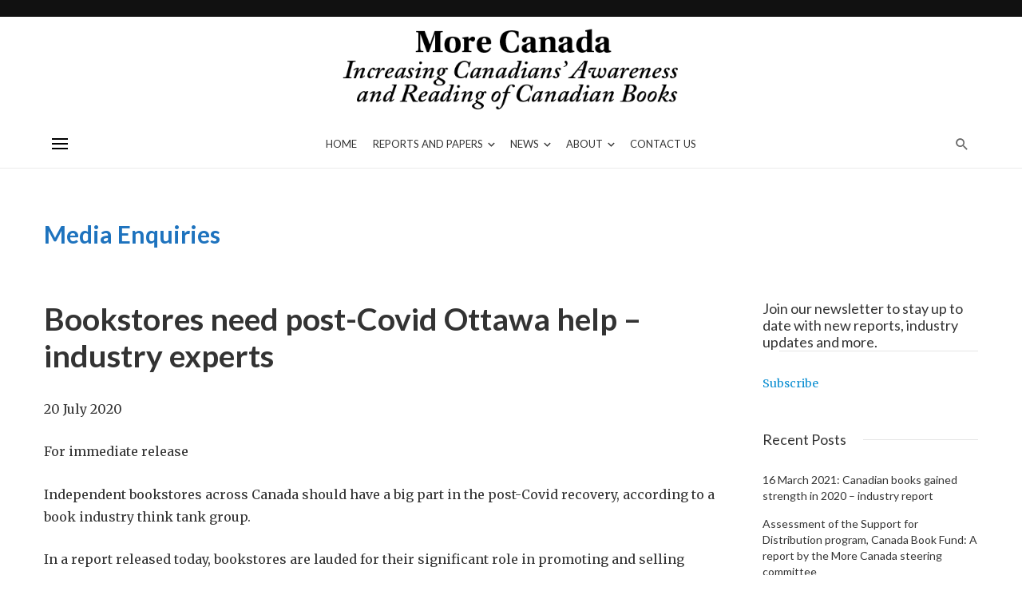

--- FILE ---
content_type: text/html; charset=UTF-8
request_url: https://morecanada.ca/media-2/
body_size: 73156
content:
<!DOCTYPE html>
<html lang="en-US">
<head>
	<meta charset="UTF-8" />
    
    <meta name="viewport" content="width=device-width, initial-scale=1"/>
    
    <link rel="profile" href="//gmpg.org/xfn/11" />
	
	<link rel="pingback" href="https://morecanada.ca/xmlrpc.php">

	<title>Media Enquiries &#8211; More Canada</title>
<script type="application/javascript">var ajaxurl = "https://morecanada.ca/wp-admin/admin-ajax.php"</script><meta name='robots' content='max-image-preview:large' />
<link rel='dns-prefetch' href='//fonts.googleapis.com' />
<link rel='preconnect' href='https://fonts.gstatic.com' crossorigin />
<link rel="alternate" type="application/rss+xml" title="More Canada &raquo; Feed" href="https://morecanada.ca/feed/" />
<link rel="alternate" type="application/rss+xml" title="More Canada &raquo; Comments Feed" href="https://morecanada.ca/comments/feed/" />
<link rel="alternate" title="oEmbed (JSON)" type="application/json+oembed" href="https://morecanada.ca/wp-json/oembed/1.0/embed?url=https%3A%2F%2Fmorecanada.ca%2Fmedia-2%2F" />
<link rel="alternate" title="oEmbed (XML)" type="text/xml+oembed" href="https://morecanada.ca/wp-json/oembed/1.0/embed?url=https%3A%2F%2Fmorecanada.ca%2Fmedia-2%2F&#038;format=xml" />
<style id='wp-img-auto-sizes-contain-inline-css' type='text/css'>
img:is([sizes=auto i],[sizes^="auto," i]){contain-intrinsic-size:3000px 1500px}
/*# sourceURL=wp-img-auto-sizes-contain-inline-css */
</style>
<style id='wp-emoji-styles-inline-css' type='text/css'>

	img.wp-smiley, img.emoji {
		display: inline !important;
		border: none !important;
		box-shadow: none !important;
		height: 1em !important;
		width: 1em !important;
		margin: 0 0.07em !important;
		vertical-align: -0.1em !important;
		background: none !important;
		padding: 0 !important;
	}
/*# sourceURL=wp-emoji-styles-inline-css */
</style>
<style id='wp-block-library-inline-css' type='text/css'>
:root{--wp-block-synced-color:#7a00df;--wp-block-synced-color--rgb:122,0,223;--wp-bound-block-color:var(--wp-block-synced-color);--wp-editor-canvas-background:#ddd;--wp-admin-theme-color:#007cba;--wp-admin-theme-color--rgb:0,124,186;--wp-admin-theme-color-darker-10:#006ba1;--wp-admin-theme-color-darker-10--rgb:0,107,160.5;--wp-admin-theme-color-darker-20:#005a87;--wp-admin-theme-color-darker-20--rgb:0,90,135;--wp-admin-border-width-focus:2px}@media (min-resolution:192dpi){:root{--wp-admin-border-width-focus:1.5px}}.wp-element-button{cursor:pointer}:root .has-very-light-gray-background-color{background-color:#eee}:root .has-very-dark-gray-background-color{background-color:#313131}:root .has-very-light-gray-color{color:#eee}:root .has-very-dark-gray-color{color:#313131}:root .has-vivid-green-cyan-to-vivid-cyan-blue-gradient-background{background:linear-gradient(135deg,#00d084,#0693e3)}:root .has-purple-crush-gradient-background{background:linear-gradient(135deg,#34e2e4,#4721fb 50%,#ab1dfe)}:root .has-hazy-dawn-gradient-background{background:linear-gradient(135deg,#faaca8,#dad0ec)}:root .has-subdued-olive-gradient-background{background:linear-gradient(135deg,#fafae1,#67a671)}:root .has-atomic-cream-gradient-background{background:linear-gradient(135deg,#fdd79a,#004a59)}:root .has-nightshade-gradient-background{background:linear-gradient(135deg,#330968,#31cdcf)}:root .has-midnight-gradient-background{background:linear-gradient(135deg,#020381,#2874fc)}:root{--wp--preset--font-size--normal:16px;--wp--preset--font-size--huge:42px}.has-regular-font-size{font-size:1em}.has-larger-font-size{font-size:2.625em}.has-normal-font-size{font-size:var(--wp--preset--font-size--normal)}.has-huge-font-size{font-size:var(--wp--preset--font-size--huge)}.has-text-align-center{text-align:center}.has-text-align-left{text-align:left}.has-text-align-right{text-align:right}.has-fit-text{white-space:nowrap!important}#end-resizable-editor-section{display:none}.aligncenter{clear:both}.items-justified-left{justify-content:flex-start}.items-justified-center{justify-content:center}.items-justified-right{justify-content:flex-end}.items-justified-space-between{justify-content:space-between}.screen-reader-text{border:0;clip-path:inset(50%);height:1px;margin:-1px;overflow:hidden;padding:0;position:absolute;width:1px;word-wrap:normal!important}.screen-reader-text:focus{background-color:#ddd;clip-path:none;color:#444;display:block;font-size:1em;height:auto;left:5px;line-height:normal;padding:15px 23px 14px;text-decoration:none;top:5px;width:auto;z-index:100000}html :where(.has-border-color){border-style:solid}html :where([style*=border-top-color]){border-top-style:solid}html :where([style*=border-right-color]){border-right-style:solid}html :where([style*=border-bottom-color]){border-bottom-style:solid}html :where([style*=border-left-color]){border-left-style:solid}html :where([style*=border-width]){border-style:solid}html :where([style*=border-top-width]){border-top-style:solid}html :where([style*=border-right-width]){border-right-style:solid}html :where([style*=border-bottom-width]){border-bottom-style:solid}html :where([style*=border-left-width]){border-left-style:solid}html :where(img[class*=wp-image-]){height:auto;max-width:100%}:where(figure){margin:0 0 1em}html :where(.is-position-sticky){--wp-admin--admin-bar--position-offset:var(--wp-admin--admin-bar--height,0px)}@media screen and (max-width:600px){html :where(.is-position-sticky){--wp-admin--admin-bar--position-offset:0px}}

/*# sourceURL=wp-block-library-inline-css */
</style><style id='wp-block-heading-inline-css' type='text/css'>
h1:where(.wp-block-heading).has-background,h2:where(.wp-block-heading).has-background,h3:where(.wp-block-heading).has-background,h4:where(.wp-block-heading).has-background,h5:where(.wp-block-heading).has-background,h6:where(.wp-block-heading).has-background{padding:1.25em 2.375em}h1.has-text-align-left[style*=writing-mode]:where([style*=vertical-lr]),h1.has-text-align-right[style*=writing-mode]:where([style*=vertical-rl]),h2.has-text-align-left[style*=writing-mode]:where([style*=vertical-lr]),h2.has-text-align-right[style*=writing-mode]:where([style*=vertical-rl]),h3.has-text-align-left[style*=writing-mode]:where([style*=vertical-lr]),h3.has-text-align-right[style*=writing-mode]:where([style*=vertical-rl]),h4.has-text-align-left[style*=writing-mode]:where([style*=vertical-lr]),h4.has-text-align-right[style*=writing-mode]:where([style*=vertical-rl]),h5.has-text-align-left[style*=writing-mode]:where([style*=vertical-lr]),h5.has-text-align-right[style*=writing-mode]:where([style*=vertical-rl]),h6.has-text-align-left[style*=writing-mode]:where([style*=vertical-lr]),h6.has-text-align-right[style*=writing-mode]:where([style*=vertical-rl]){rotate:180deg}
/*# sourceURL=https://morecanada.ca/wp-includes/blocks/heading/style.min.css */
</style>
<style id='wp-block-list-inline-css' type='text/css'>
ol,ul{box-sizing:border-box}:root :where(.wp-block-list.has-background){padding:1.25em 2.375em}
/*# sourceURL=https://morecanada.ca/wp-includes/blocks/list/style.min.css */
</style>
<style id='wp-block-paragraph-inline-css' type='text/css'>
.is-small-text{font-size:.875em}.is-regular-text{font-size:1em}.is-large-text{font-size:2.25em}.is-larger-text{font-size:3em}.has-drop-cap:not(:focus):first-letter{float:left;font-size:8.4em;font-style:normal;font-weight:100;line-height:.68;margin:.05em .1em 0 0;text-transform:uppercase}body.rtl .has-drop-cap:not(:focus):first-letter{float:none;margin-left:.1em}p.has-drop-cap.has-background{overflow:hidden}:root :where(p.has-background){padding:1.25em 2.375em}:where(p.has-text-color:not(.has-link-color)) a{color:inherit}p.has-text-align-left[style*="writing-mode:vertical-lr"],p.has-text-align-right[style*="writing-mode:vertical-rl"]{rotate:180deg}
/*# sourceURL=https://morecanada.ca/wp-includes/blocks/paragraph/style.min.css */
</style>
<style id='wp-block-separator-inline-css' type='text/css'>
@charset "UTF-8";.wp-block-separator{border:none;border-top:2px solid}:root :where(.wp-block-separator.is-style-dots){height:auto;line-height:1;text-align:center}:root :where(.wp-block-separator.is-style-dots):before{color:currentColor;content:"···";font-family:serif;font-size:1.5em;letter-spacing:2em;padding-left:2em}.wp-block-separator.is-style-dots{background:none!important;border:none!important}
/*# sourceURL=https://morecanada.ca/wp-includes/blocks/separator/style.min.css */
</style>
<style id='global-styles-inline-css' type='text/css'>
:root{--wp--preset--aspect-ratio--square: 1;--wp--preset--aspect-ratio--4-3: 4/3;--wp--preset--aspect-ratio--3-4: 3/4;--wp--preset--aspect-ratio--3-2: 3/2;--wp--preset--aspect-ratio--2-3: 2/3;--wp--preset--aspect-ratio--16-9: 16/9;--wp--preset--aspect-ratio--9-16: 9/16;--wp--preset--color--black: #000000;--wp--preset--color--cyan-bluish-gray: #abb8c3;--wp--preset--color--white: #ffffff;--wp--preset--color--pale-pink: #f78da7;--wp--preset--color--vivid-red: #cf2e2e;--wp--preset--color--luminous-vivid-orange: #ff6900;--wp--preset--color--luminous-vivid-amber: #fcb900;--wp--preset--color--light-green-cyan: #7bdcb5;--wp--preset--color--vivid-green-cyan: #00d084;--wp--preset--color--pale-cyan-blue: #8ed1fc;--wp--preset--color--vivid-cyan-blue: #0693e3;--wp--preset--color--vivid-purple: #9b51e0;--wp--preset--gradient--vivid-cyan-blue-to-vivid-purple: linear-gradient(135deg,rgb(6,147,227) 0%,rgb(155,81,224) 100%);--wp--preset--gradient--light-green-cyan-to-vivid-green-cyan: linear-gradient(135deg,rgb(122,220,180) 0%,rgb(0,208,130) 100%);--wp--preset--gradient--luminous-vivid-amber-to-luminous-vivid-orange: linear-gradient(135deg,rgb(252,185,0) 0%,rgb(255,105,0) 100%);--wp--preset--gradient--luminous-vivid-orange-to-vivid-red: linear-gradient(135deg,rgb(255,105,0) 0%,rgb(207,46,46) 100%);--wp--preset--gradient--very-light-gray-to-cyan-bluish-gray: linear-gradient(135deg,rgb(238,238,238) 0%,rgb(169,184,195) 100%);--wp--preset--gradient--cool-to-warm-spectrum: linear-gradient(135deg,rgb(74,234,220) 0%,rgb(151,120,209) 20%,rgb(207,42,186) 40%,rgb(238,44,130) 60%,rgb(251,105,98) 80%,rgb(254,248,76) 100%);--wp--preset--gradient--blush-light-purple: linear-gradient(135deg,rgb(255,206,236) 0%,rgb(152,150,240) 100%);--wp--preset--gradient--blush-bordeaux: linear-gradient(135deg,rgb(254,205,165) 0%,rgb(254,45,45) 50%,rgb(107,0,62) 100%);--wp--preset--gradient--luminous-dusk: linear-gradient(135deg,rgb(255,203,112) 0%,rgb(199,81,192) 50%,rgb(65,88,208) 100%);--wp--preset--gradient--pale-ocean: linear-gradient(135deg,rgb(255,245,203) 0%,rgb(182,227,212) 50%,rgb(51,167,181) 100%);--wp--preset--gradient--electric-grass: linear-gradient(135deg,rgb(202,248,128) 0%,rgb(113,206,126) 100%);--wp--preset--gradient--midnight: linear-gradient(135deg,rgb(2,3,129) 0%,rgb(40,116,252) 100%);--wp--preset--font-size--small: 13px;--wp--preset--font-size--medium: 20px;--wp--preset--font-size--large: 36px;--wp--preset--font-size--x-large: 42px;--wp--preset--spacing--20: 0.44rem;--wp--preset--spacing--30: 0.67rem;--wp--preset--spacing--40: 1rem;--wp--preset--spacing--50: 1.5rem;--wp--preset--spacing--60: 2.25rem;--wp--preset--spacing--70: 3.38rem;--wp--preset--spacing--80: 5.06rem;--wp--preset--shadow--natural: 6px 6px 9px rgba(0, 0, 0, 0.2);--wp--preset--shadow--deep: 12px 12px 50px rgba(0, 0, 0, 0.4);--wp--preset--shadow--sharp: 6px 6px 0px rgba(0, 0, 0, 0.2);--wp--preset--shadow--outlined: 6px 6px 0px -3px rgb(255, 255, 255), 6px 6px rgb(0, 0, 0);--wp--preset--shadow--crisp: 6px 6px 0px rgb(0, 0, 0);}:where(.is-layout-flex){gap: 0.5em;}:where(.is-layout-grid){gap: 0.5em;}body .is-layout-flex{display: flex;}.is-layout-flex{flex-wrap: wrap;align-items: center;}.is-layout-flex > :is(*, div){margin: 0;}body .is-layout-grid{display: grid;}.is-layout-grid > :is(*, div){margin: 0;}:where(.wp-block-columns.is-layout-flex){gap: 2em;}:where(.wp-block-columns.is-layout-grid){gap: 2em;}:where(.wp-block-post-template.is-layout-flex){gap: 1.25em;}:where(.wp-block-post-template.is-layout-grid){gap: 1.25em;}.has-black-color{color: var(--wp--preset--color--black) !important;}.has-cyan-bluish-gray-color{color: var(--wp--preset--color--cyan-bluish-gray) !important;}.has-white-color{color: var(--wp--preset--color--white) !important;}.has-pale-pink-color{color: var(--wp--preset--color--pale-pink) !important;}.has-vivid-red-color{color: var(--wp--preset--color--vivid-red) !important;}.has-luminous-vivid-orange-color{color: var(--wp--preset--color--luminous-vivid-orange) !important;}.has-luminous-vivid-amber-color{color: var(--wp--preset--color--luminous-vivid-amber) !important;}.has-light-green-cyan-color{color: var(--wp--preset--color--light-green-cyan) !important;}.has-vivid-green-cyan-color{color: var(--wp--preset--color--vivid-green-cyan) !important;}.has-pale-cyan-blue-color{color: var(--wp--preset--color--pale-cyan-blue) !important;}.has-vivid-cyan-blue-color{color: var(--wp--preset--color--vivid-cyan-blue) !important;}.has-vivid-purple-color{color: var(--wp--preset--color--vivid-purple) !important;}.has-black-background-color{background-color: var(--wp--preset--color--black) !important;}.has-cyan-bluish-gray-background-color{background-color: var(--wp--preset--color--cyan-bluish-gray) !important;}.has-white-background-color{background-color: var(--wp--preset--color--white) !important;}.has-pale-pink-background-color{background-color: var(--wp--preset--color--pale-pink) !important;}.has-vivid-red-background-color{background-color: var(--wp--preset--color--vivid-red) !important;}.has-luminous-vivid-orange-background-color{background-color: var(--wp--preset--color--luminous-vivid-orange) !important;}.has-luminous-vivid-amber-background-color{background-color: var(--wp--preset--color--luminous-vivid-amber) !important;}.has-light-green-cyan-background-color{background-color: var(--wp--preset--color--light-green-cyan) !important;}.has-vivid-green-cyan-background-color{background-color: var(--wp--preset--color--vivid-green-cyan) !important;}.has-pale-cyan-blue-background-color{background-color: var(--wp--preset--color--pale-cyan-blue) !important;}.has-vivid-cyan-blue-background-color{background-color: var(--wp--preset--color--vivid-cyan-blue) !important;}.has-vivid-purple-background-color{background-color: var(--wp--preset--color--vivid-purple) !important;}.has-black-border-color{border-color: var(--wp--preset--color--black) !important;}.has-cyan-bluish-gray-border-color{border-color: var(--wp--preset--color--cyan-bluish-gray) !important;}.has-white-border-color{border-color: var(--wp--preset--color--white) !important;}.has-pale-pink-border-color{border-color: var(--wp--preset--color--pale-pink) !important;}.has-vivid-red-border-color{border-color: var(--wp--preset--color--vivid-red) !important;}.has-luminous-vivid-orange-border-color{border-color: var(--wp--preset--color--luminous-vivid-orange) !important;}.has-luminous-vivid-amber-border-color{border-color: var(--wp--preset--color--luminous-vivid-amber) !important;}.has-light-green-cyan-border-color{border-color: var(--wp--preset--color--light-green-cyan) !important;}.has-vivid-green-cyan-border-color{border-color: var(--wp--preset--color--vivid-green-cyan) !important;}.has-pale-cyan-blue-border-color{border-color: var(--wp--preset--color--pale-cyan-blue) !important;}.has-vivid-cyan-blue-border-color{border-color: var(--wp--preset--color--vivid-cyan-blue) !important;}.has-vivid-purple-border-color{border-color: var(--wp--preset--color--vivid-purple) !important;}.has-vivid-cyan-blue-to-vivid-purple-gradient-background{background: var(--wp--preset--gradient--vivid-cyan-blue-to-vivid-purple) !important;}.has-light-green-cyan-to-vivid-green-cyan-gradient-background{background: var(--wp--preset--gradient--light-green-cyan-to-vivid-green-cyan) !important;}.has-luminous-vivid-amber-to-luminous-vivid-orange-gradient-background{background: var(--wp--preset--gradient--luminous-vivid-amber-to-luminous-vivid-orange) !important;}.has-luminous-vivid-orange-to-vivid-red-gradient-background{background: var(--wp--preset--gradient--luminous-vivid-orange-to-vivid-red) !important;}.has-very-light-gray-to-cyan-bluish-gray-gradient-background{background: var(--wp--preset--gradient--very-light-gray-to-cyan-bluish-gray) !important;}.has-cool-to-warm-spectrum-gradient-background{background: var(--wp--preset--gradient--cool-to-warm-spectrum) !important;}.has-blush-light-purple-gradient-background{background: var(--wp--preset--gradient--blush-light-purple) !important;}.has-blush-bordeaux-gradient-background{background: var(--wp--preset--gradient--blush-bordeaux) !important;}.has-luminous-dusk-gradient-background{background: var(--wp--preset--gradient--luminous-dusk) !important;}.has-pale-ocean-gradient-background{background: var(--wp--preset--gradient--pale-ocean) !important;}.has-electric-grass-gradient-background{background: var(--wp--preset--gradient--electric-grass) !important;}.has-midnight-gradient-background{background: var(--wp--preset--gradient--midnight) !important;}.has-small-font-size{font-size: var(--wp--preset--font-size--small) !important;}.has-medium-font-size{font-size: var(--wp--preset--font-size--medium) !important;}.has-large-font-size{font-size: var(--wp--preset--font-size--large) !important;}.has-x-large-font-size{font-size: var(--wp--preset--font-size--x-large) !important;}
/*# sourceURL=global-styles-inline-css */
</style>

<style id='classic-theme-styles-inline-css' type='text/css'>
/*! This file is auto-generated */
.wp-block-button__link{color:#fff;background-color:#32373c;border-radius:9999px;box-shadow:none;text-decoration:none;padding:calc(.667em + 2px) calc(1.333em + 2px);font-size:1.125em}.wp-block-file__button{background:#32373c;color:#fff;text-decoration:none}
/*# sourceURL=/wp-includes/css/classic-themes.min.css */
</style>
<link rel='stylesheet' id='fontawsome-css-css' href='https://morecanada.ca/wp-content/plugins/accesspress-social-login-lite/css/font-awesome/font-awesome.min.css?ver=3.4.5' type='text/css' media='all' />
<link rel='stylesheet' id='apsl-frontend-css-css' href='https://morecanada.ca/wp-content/plugins/accesspress-social-login-lite/css/frontend.css?ver=3.4.5' type='text/css' media='all' />
<link rel='stylesheet' id='contact-form-7-css' href='https://morecanada.ca/wp-content/plugins/contact-form-7/includes/css/styles.css?ver=6.1.4' type='text/css' media='all' />
<link rel='stylesheet' id='suga_vendors-css' href='https://morecanada.ca/wp-content/themes/suga/css/vendors.css?ver=6.9' type='text/css' media='all' />
<link rel='stylesheet' id='suga-style-css' href='https://morecanada.ca/wp-content/themes/suga/css/style.css?ver=6.9' type='text/css' media='all' />
<style id='suga-style-inline-css' type='text/css'>
.header-1 .header-main, 
                                        .header-2 .header-main, 
                                        .header-3 .site-header, 
                                        .header-4 .navigation-bar,
                                        .header-5 .navigation-bar,
                                        .header-6 .navigation-bar,
                                        .header-7 .header-main,
                                        .header-8 .header-main,
                                        .header-9 .site-header,
                                        .header-10 .navigation-bar
                                        {background: #fff;}::selection {color: #FFF; background: #0A8ED1;}::-webkit-selection {color: #FFF; background: #0A8ED1;}@media(max-width: 991px) {.suga-feature-d .post-sub .post--horizontal a.post__cat{color: #0A8ED1 !important;}}.atbssuga-grid-carousel-a .owl-carousel .owl-prev, .atbssuga-grid-carousel-a .owl-carousel .owl-next, a, a:hover, a:focus, a:active, .color-primary, .site-title, .atbssuga-widget-indexed-posts-b .posts-list > li .post__title:after, 
            .post-slider-text-align-center .owl-carousel .owl-prev, .post-slider-text-align-center .owl-carousel .owl-next, 
            .author-box .author-name a, .atbssuga-pagination__item-current,
            .atbssuga-post-latest-d--post-slide .atbssuga-carousel .owl-prev,
            .atbssuga-post-latest-d--post-slide .atbssuga-carousel .owl-next,
            .atbssuga-post-latest-c--post-grid .atbssuga-carousel .owl-prev:hover,
            .atbssuga-post-latest-c--post-grid .atbssuga-carousel .owl-next:hover,
            .atbssuga-post-latest-b--post-slide .atbssuga-carousel .owl-prev,
            .atbssuga-post-latest-b--post-slide .atbssuga-carousel .owl-next,
            .post-grid-3i-has-slider-fullwidth-a .atbssuga-carousel-nav-custom-holder .owl-prev,
            .post-grid-3i-has-slider-fullwidth-a .atbssuga-carousel-nav-custom-holder .owl-next,
            .post-feature-slide-small .atbssuga-carousel-nav-custom-holder .owl-prev:hover,
            .post-feature-slide-small .atbssuga-carousel-nav-custom-holder .owl-next:hover,
            .post--horizontal-text-background .post__readmore .readmore__text, 
            .single .posts-navigation__next .posts-navigation__label:hover, .single .social-share-label, .single .single-header .entry-cat, .post--vertical-readmore-small .post__text .post__cat, 
            .post--vertical-readmore-big .post__text .post__cat, .post--horizontal-reverse-big .post__cat, .atbssuga-post--grid-has-postlist .atbssuga-post-list--vertical .block-title-small .block-heading__title,
            .atbssuga-post--grid-multiple-style__fullwidth-a .post-not-fullwidth .atbssuga-pagination .read-more-link, 
            .atbssuga-post--grid-multiple-style__fullwidth-a .post-not-fullwidth .atbssuga-pagination .read-more-link i,
            .carousel-heading .block-heading.block-heading--vertical .block-heading__title, .atbssuga-pagination__item:not(.atbssuga-pagination__item-current):hover, 
            .atbssuga-pagination__item-current:hover, .atbssuga-pagination__item-current, .post__readmore a.button__readmore:hover, .post__cat.cat-color-logo, 
            .post-score-star, .atbssuga-pagination .btn, .form-submit .submit, .atbssuga-search-full .result-default .popular-title span, .atbssuga-search-full--result .atbssuga-pagination .btn,
            .atbssuga-search-full .result-default .search-terms-list a:hover, .atbssuga-pagination.atbssuga-pagination-view-all-post .btn:hover i, .atbssuga-pagination.atbssuga-pagination-view-all-post .btn:hover,
            .sticky-suga-post .sugaStickyMark i
            {color: #0A8ED1;}.owl-carousel.button--dots-center-nav .owl-dot.active span, .suga-feature-c .owl-carousel .owl-dot.active span, .dots-circle .owl-dot.active span, .suga-feature-slider-f .owl-carousel .owl-prev:hover, .suga-feature-slider-f .owl-carousel .owl-next:hover, .suga-grid-m .post-slide .owl-carousel, .suga-grid-m .atbssuga-pagination.atbssuga-pagination-view-all-post a, .post-slider-text-align-center .owl-carousel .owl-prev:hover, .post-slider-text-align-center .owl-carousel .owl-next:hover, .category-tile__name, .cat-0.cat-theme-bg.cat-theme-bg, .primary-bg-color, .navigation--main > li > a:before, .atbssuga-pagination--next-n-prev .atbssuga-pagination__links a:last-child .atbssuga-pagination__item,
            .subscribe-form__fields input[type='submit'], .has-overlap-bg:before, .post__cat--bg, a.post__cat--bg, .entry-cat--bg, a.entry-cat--bg, 
            .comments-count-box, .atbssuga-widget--box .widget__title,  .posts-list > li .post__thumb:after, 
            .widget_calendar td a:before, .widget_calendar #today, .widget_calendar #today a, .entry-action-btn, .posts-navigation__label:before, 
            .atbssuga-carousel-dots-b .swiper-pagination-bullet-active,
             .site-header--side-logo .header-logo:not(.header-logo--mobile), .list-square-bullet > li > *:before, .list-square-bullet-exclude-first > li:not(:first-child) > *:before,
             .btn-primary, .btn-primary:active, .btn-primary:focus, .btn-primary:hover, 
             .btn-primary.active.focus, .btn-primary.active:focus, .btn-primary.active:hover, .btn-primary:active.focus, .btn-primary:active:focus, .btn-primary:active:hover,
             .atbssuga-post-latest-d--post-grid .list-item:first-child .post--nothumb-large-has-background, 
            .atbssuga-post-latest-d--post-slide .atbssuga-carousel .owl-prev:hover,
            .atbssuga-post-latest-d--post-slide .atbssuga-carousel .owl-next:hover,
            .atbssuga-post-latest-b--post-slide .atbssuga-carousel .owl-prev:hover,
            .atbssuga-post-latest-b--post-slide .atbssuga-carousel .owl-next:hover,
            .post--nothumb-has-line-readmore, .post--nothumb-has-line-readmore, .suga-owl-background, .post-slide--nothumb, 
            .single .single-footer .entry-tags ul > li > a:hover, 
            .social-share ul li a svg:hover, .social-share-label-wrap:before, .post--vertical-readmore-small .post__text-wrap .post__readmore:hover,
            .post--vertical-readmore-big .post__text-wrap .post__readmore:hover, .post--horizontal-hasbackground.post:hover,
            .post--horizontal__title-line .post__title:before, .widget-subscribe .subscribe-form__fields button, .atbssuga-pagination__item-current:before,
            .atbssuga-post-latest-d--post-grid .post-list:hover .list-item:first-child:hover .post--nothumb-large-has-background, .atbssuga-widget-indexed-posts-a .posts-list>li .post__thumb:after, .atbssuga-search-full .form-control, 
            .atbssuga-search-full .popular-tags .entry-tags ul > li > a, .atbssuga-pagination [class*='js-ajax-load-'] , .atbssuga-pagination [class*='js-ajax-load-']:hover , .atbssuga-pagination [class*='js-ajax-load-']:active,
            .widget-slide .atbssuga-carousel .owl-dot.active span, .single .comment-form .form-submit input[type='submit'] , .social-tile, .widget-subscribe__inner,
            .suga-subscribe-button, .suga-subscribe-button:hover, .suga-subscribe-button:focus, .suga-subscribe-button:active, .suga-subscribe-button:visited
            {background-color: #0A8ED1;}@media (min-width: 1200px){.post--nothumb-large-has-background:hover {background-color: #0A8ED1;} }.site-header--skin-4 .navigation--main > li > a:before
            {background-color: #0A8ED1 !important;}.atbssuga-post-latest-d--post-grid:hover .list-item.active .post--nothumb-large-has-background a.post__cat
            {color: #0A8ED1 !important;}.post-score-hexagon .hexagon-svg g path
            {fill: #0A8ED1;}.has-overlap-frame:before, .atbssuga-gallery-slider .fotorama__thumb-border, .bypostauthor > .comment-body .comment-author > img,
            .atbssuga-post-latest-b--post-slide .atbssuga-carousel .owl-next, 
            .atbssuga-post--grid-has-postlist .atbssuga-post-list--vertical .block-title-small .block-heading__title,
            .atbssuga-post-latest-b--post-slide .atbssuga-carousel .owl-prev, .atbssuga-post-latest-b--post-slide .atbssuga-carousel .owl-next, 
            .single .comment-form .form-submit input[type='submit'], .atbssuga-pagination .btn, .form-submit .submit, .atbssuga-search-full--result .atbssuga-pagination .btn, .atbssuga-pagination [class*='js-ajax-load-']:active
            {border-color: #0A8ED1;}.atbssuga-pagination--next-n-prev .atbssuga-pagination__links a:last-child .atbssuga-pagination__item:after
            {border-left-color: #0A8ED1;}.comments-count-box:before, .bk-preload-wrapper:after
            {border-top-color: #0A8ED1;}.bk-preload-wrapper:after
            {border-bottom-color: #0A8ED1;}.navigation--offcanvas li > a:after
            {border-right-color: #0A8ED1;}.post--single-cover-gradient .single-header
            {
                background-image: -webkit-linear-gradient( bottom , #0A8ED1 0%, rgba(252, 60, 45, 0.7) 50%, rgba(252, 60, 45, 0) 100%);
                background-image: linear-gradient(to top, #0A8ED1 0%, rgba(252, 60, 45, 0.7) 50%, rgba(252, 60, 45, 0) 100%);
            }.atbssuga-video-box__playlist .is-playing .post__thumb:after { content: 'Now playing'; }
/*# sourceURL=suga-style-inline-css */
</style>
<link rel="preload" as="style" href="https://fonts.googleapis.com/css?family=Merriweather:300,400,700,900,300italic,400italic,700italic,900italic%7CLato:100,300,400,700,900,100italic,300italic,400italic,700italic,900italic&#038;subset=latin&#038;display=swap&#038;ver=1598368299" /><link rel="stylesheet" href="https://fonts.googleapis.com/css?family=Merriweather:300,400,700,900,300italic,400italic,700italic,900italic%7CLato:100,300,400,700,900,100italic,300italic,400italic,700italic,900italic&#038;subset=latin&#038;display=swap&#038;ver=1598368299" media="print" onload="this.media='all'"><noscript><link rel="stylesheet" href="https://fonts.googleapis.com/css?family=Merriweather:300,400,700,900,300italic,400italic,700italic,900italic%7CLato:100,300,400,700,900,100italic,300italic,400italic,700italic,900italic&#038;subset=latin&#038;display=swap&#038;ver=1598368299" /></noscript><script type="text/javascript" src="https://morecanada.ca/wp-includes/js/jquery/jquery.min.js?ver=3.7.1" id="jquery-core-js"></script>
<script type="text/javascript" src="https://morecanada.ca/wp-includes/js/jquery/jquery-migrate.min.js?ver=3.4.1" id="jquery-migrate-js"></script>
<script type="text/javascript" src="https://morecanada.ca/wp-content/plugins/accesspress-social-login-lite/js/frontend.js?ver=3.4.5" id="apsl-frontend-js-js"></script>
<link rel="https://api.w.org/" href="https://morecanada.ca/wp-json/" /><link rel="alternate" title="JSON" type="application/json" href="https://morecanada.ca/wp-json/wp/v2/pages/593" /><link rel="EditURI" type="application/rsd+xml" title="RSD" href="https://morecanada.ca/xmlrpc.php?rsd" />
<meta name="generator" content="WordPress 6.9" />
<link rel="canonical" href="https://morecanada.ca/media-2/" />
<link rel='shortlink' href='https://morecanada.ca/?p=593' />
<meta name="generator" content="Redux 4.5.10" /><link rel="icon" href="https://morecanada.ca/wp-content/uploads/2020/08/cropped-1175332-200-32x32.png" sizes="32x32" />
<link rel="icon" href="https://morecanada.ca/wp-content/uploads/2020/08/cropped-1175332-200-192x192.png" sizes="192x192" />
<link rel="apple-touch-icon" href="https://morecanada.ca/wp-content/uploads/2020/08/cropped-1175332-200-180x180.png" />
<meta name="msapplication-TileImage" content="https://morecanada.ca/wp-content/uploads/2020/08/cropped-1175332-200-270x270.png" />
		<style type="text/css" id="wp-custom-css">
			ul li.meta-author {
    display: none;
}		</style>
		<style id="suga_option-dynamic-css" title="dynamic-css" class="redux-options-output">body{font-family:Merriweather,Arial, Helvetica, sans-serif;}.block-heading, .block-heading__title, .post-nothumb-media .list-index, .post__title, .entry-title, h1, h2, h3, h4, h5, h6, .h1, .h2, .h3, .h4, .h5, .h6, .text-font-primary, .social-tile__title, .widget_recent_comments .recentcomments > a, .widget_recent_entries li > a, .modal-title.modal-title, .author-box .author-name a, .comment-author, .widget_calendar caption, .widget_categories li>a, .widget_meta ul, .widget_recent_comments .recentcomments>a, .widget_recent_entries li>a, .widget_pages li>a,
            .widget__title-text{font-family:Lato,Arial, Helvetica, sans-serif;}.text-font-secondary, .block-heading__subtitle, .widget_nav_menu ul, .typography-copy blockquote, .comment-content blockquote{font-family:Merriweather,Arial, Helvetica, sans-serif;}.mobile-header-btn, .meta-text, a.meta-text, .meta-font, a.meta-font, .text-font-tertiary, .block-heading-tabs, .block-heading-tabs > li > a, input[type="button"]:not(.btn), input[type="reset"]:not(.btn), input[type="submit"]:not(.btn), .btn, label, .category-tile__name, .page-nav, .post-score, .post-score-hexagon .post-score-value, .post__cat, a.post__cat, .entry-cat, a.entry-cat, .read-more-link, .post__meta, .entry-meta, .entry-author__name, a.entry-author__name, .comments-count-box, .atbssuga-widget-indexed-posts-a .posts-list > li .post__thumb:after, .atbssuga-widget-indexed-posts-b .posts-list > li .post__title:after, .atbssuga-widget-indexed-posts-c .list-index, .social-tile__count, .widget_recent_comments .comment-author-link, .atbssuga-video-box__playlist .is-playing .post__thumb:after, .atbssuga-posts-listing-a .cat-title, .atbssuga-news-ticker__heading, .page-heading__title, .post-sharing__title, .post-sharing--simple .sharing-btn, .entry-action-btn, .entry-tags-title, .post-categories__title, .posts-navigation__label, .comments-title, .comments-title__text, .comments-title .add-comment, .comment-metadata, .comment-metadata a, .comment-reply-link, .comment-reply-title, .countdown__digit, .modal-title, .comment-reply-title, .comment-meta, .comment .reply, .wp-caption, .gallery-caption, .widget-title, .btn, .logged-in-as, .countdown__digit, .atbssuga-widget-indexed-posts-a .posts-list>li .post__thumb:after, .atbssuga-widget-indexed-posts-b .posts-list>li .post__title:after, 
            .atbssuga-widget-indexed-posts-c .list-index, .atbssuga-horizontal-list .index, .atbssuga-pagination, .atbssuga-pagination--next-n-prev .atbssuga-pagination__label{font-family:Lato,Arial, Helvetica, sans-serif;}.navigation--main>li>a, .navigation .sub-menu, .navigation-bar-btn, .navigation, .menu, .atbssuga-mega-menu__inner > .sub-menu > li > a, .navigation{font-family:Lato,Arial, Helvetica, sans-serif;font-weight:normal;}.header-main{padding-top:10px;padding-bottom:0px;}</style>    
    <!-- Schema meta -->
</head>
<body class="wp-singular page-template-default page page-id-593 wp-theme-suga">
    <div class="site-wrapper header-7">
        <header class="site-header site-header--skin-5">
    <!-- Top bar -->
	<div class="top-bar top-bar--fullwidth top-bar--inverse hidden-xs hidden-sm">
		<div class="container">
			<div class="top-bar__inner top-bar__inner--flex">
				<div class="top-bar__section">
					<div class="top-bar__nav">
											</div>
				</div>
				<div class="top-bar__section">
                        					<ul class="social-list social-list--sm social-list--inverse list-horizontal">
    						            						
    					</ul>
                    				</div>
			</div>
		</div>
	</div><!-- Top bar -->
    <!-- Header content -->
	<div class="header-main hidden-xs hidden-sm">
        		<div class="container">
			<div class="row row--flex row--vertical-center">
				<div class="col-xs-3">
                    				</div>
				<div class="col-xs-6">
					<div class="header-logo text-center">
						<a href="https://morecanada.ca">
    						<!-- logo open -->
                                                            <img src="https://morecanada.ca/wp-content/uploads/2020/08/MoreCanadaLogo_Stacked_LT.png" alt="logo" width="420px"/>
                                                        <!-- logo close -->
    					</a>
					</div>
				</div>
				<div class="col-xs-3 text-right">
                    <div class="lwa lwa-template-modal">
                                            </div>
				</div>
			</div>
		</div>
	</div><!-- Header content -->
    <!-- Mobile header -->
    <div id="atbssuga-mobile-header" class="mobile-header visible-xs visible-sm ">
    	<div class="mobile-header__inner mobile-header__inner--flex">
            <!-- mobile logo open -->
    		<div class="header-branding header-branding--mobile mobile-header__section text-left">
    			<div class="header-logo header-logo--mobile flexbox__item text-left">
                    <a href="https://morecanada.ca">
                                            
                        <img src="https://morecanada.ca/wp-content/uploads/2020/08/Logo_01.jpg" alt="logo"/>
                                                
                    </a>               
    			</div>
    		</div>
            <!-- logo close -->
    		<div class="mobile-header__section text-right">
    			<div class="flexbox">
                    <button type="submit" class="mobile-header-btn js-search-popup">
        				<span class="hidden-xs">Search</span><i class="mdicon mdicon-search mdicon--last hidden-xs"></i><i class="mdicon mdicon-search visible-xs-inline-block"></i>
        			</button>
                                        <a href="#atbssuga-offcanvas-mobile" class="offcanvas-menu-toggle mobile-header-btn js-atbssuga-offcanvas-toggle menu-bar-icon-wrap">
                        <span class="menu-bar-icon"></span>
                    </a>
                        
                </div>
    		</div>
    	</div>
    </div><!-- Mobile header -->
    <!-- Navigation bar -->
	<nav class="navigation-bar navigation-bar--fullwidth  hidden-xs hidden-sm js-sticky-header-holder">
		<div class="container">
			<div class="navigation-bar__inner">
                                        				<div class="navigation-bar__section">
    					<a href="#atbssuga-offcanvas-primary" class="offcanvas-menu-toggle navigation-bar-btn js-atbssuga-offcanvas-toggle menu-bar-icon-wrap">
                            <span class="menu-bar-icon"></span>
                        </a>
    				</div>
                                    
				<div class="navigation-wrapper navigation-bar__section text-center js-priority-nav">
					<div id="main-menu" class="menu-main-container"><ul id="menu-main" class="navigation navigation--main navigation--inline"><li id="menu-item-15" class="menu-item menu-item-type-custom menu-item-object-custom menu-item-home menu-item-15"><a href="http://morecanada.ca">Home</a></li>
<li id="menu-item-36" class="menu-item menu-item-type-taxonomy menu-item-object-category menu-item-has-children menu-item-36 menu-item-cat-3"><a href="https://morecanada.ca/category/reports-and-papers/">Reports and Papers</a><div class="sub-menu"><div class="sub-menu-inner"><ul class="list-unstyled clearfix">	<li id="menu-item-38" class="menu-item menu-item-type-taxonomy menu-item-object-category menu-item-38 menu-item-cat-4"><a href="https://morecanada.ca/category/reports/">Reports</a></li>
	<li id="menu-item-37" class="menu-item menu-item-type-taxonomy menu-item-object-category menu-item-37 menu-item-cat-5"><a href="https://morecanada.ca/category/papers/">Papers</a></li>
</ul><!-- end 0 --></div><!-- Close atbssuga-menu__inner --></div><!-- Close atbssuga-menu --></li>
<li id="menu-item-24" class="menu-item menu-item-type-post_type menu-item-object-page menu-item-has-children menu-item-24"><a href="https://morecanada.ca/news/">News</a><div class="sub-menu"><div class="sub-menu-inner"><ul class="list-unstyled clearfix">	<li id="menu-item-40" class="menu-item menu-item-type-taxonomy menu-item-object-category menu-item-40 menu-item-cat-7"><a href="https://morecanada.ca/category/media-coverage/">Media Coverage</a></li>
	<li id="menu-item-39" class="menu-item menu-item-type-taxonomy menu-item-object-category menu-item-39 menu-item-cat-6"><a href="https://morecanada.ca/category/media-briefs/">Media Briefs</a></li>
	<li id="menu-item-27" class="menu-item menu-item-type-post_type menu-item-object-page menu-item-27"><a href="https://morecanada.ca/enquiries/">Enquiries</a></li>
</ul><!-- end 0 --></div><!-- Close atbssuga-menu__inner --></div><!-- Close atbssuga-menu --></li>
<li id="menu-item-25" class="menu-item menu-item-type-post_type menu-item-object-page menu-item-has-children menu-item-25"><a href="https://morecanada.ca/about/">About</a><div class="sub-menu"><div class="sub-menu-inner"><ul class="list-unstyled clearfix">	<li id="menu-item-28" class="menu-item menu-item-type-post_type menu-item-object-page menu-item-28"><a href="https://morecanada.ca/about-more-canada/">About More Canada</a></li>
	<li id="menu-item-29" class="menu-item menu-item-type-post_type menu-item-object-page menu-item-29"><a href="https://morecanada.ca/about-the-report/">About the Report</a></li>
	<li id="menu-item-30" class="menu-item menu-item-type-post_type menu-item-object-page menu-item-30"><a href="https://morecanada.ca/about-the-canadian-forum-foundation/">About the Canadian Forum Foundation</a></li>
	<li id="menu-item-31" class="menu-item menu-item-type-post_type menu-item-object-page menu-item-31"><a href="https://morecanada.ca/think-tank-participants/">Think Tank Participants</a></li>
</ul><!-- end 0 --></div><!-- Close atbssuga-menu__inner --></div><!-- Close atbssuga-menu --></li>
<li id="menu-item-26" class="menu-item menu-item-type-post_type menu-item-object-page menu-item-26"><a href="https://morecanada.ca/contact-us/">Contact Us</a></li>
</ul></div>				</div>

				<div class="navigation-bar__section">
					<button type="submit" class="navigation-bar-btn js-search-popup"><i class="mdicon mdicon-search"></i></button>
				</div>
			</div><!-- .navigation-bar__inner -->
		</div><!-- .container -->
	</nav><!-- Navigation-bar -->
</header><!-- Site header --><div class="site-content">  
    <div class="atbssuga-block atbssuga-block--fullwidth">
	<div class="container ">
        <div class="block-heading "><h1 class="page-heading__title block-heading__title" style="color:#1E73BE;">Media Enquiries</h1></div><!-- block-heading -->		<div class="row">
			<div class="atbssuga-main-col " role="main">
                <article class="post--single post-593 page type-page status-publish hentry">
                    <div class="single-content">
                        						<div class="entry-content typography-copy">
                            
<h2 class="wp-block-heading"><strong>Bookstores need post-Covid Ottawa help – industry experts</strong></h2>



<p>20 July 2020</p>



<p>For immediate release</p>



<p>Independent bookstores across Canada should have a big part in the post-Covid recovery, according to a book industry think tank group.</p>



<p>In a report released today, bookstores are lauded for their significant role in promoting and selling Canadian-authored books, particularly those of local and regional authors.</p>



<p>But they need help to get back on their feet. To strengthen existing stores, and encourage new ones, the report’s key recommendation is that independent bookstores should get the same low Canada Post shipping rates now enjoyed by local public libraries. The Library Book Rate allows libraries to ship books for a very modest price.</p>



<p>“If independent bookstores could use the library book rate, they could grow their online sales and be effective competitors to Amazon,” says Philip Cercone of McGill-Queens University Press, one of the report’s authors. “They’d also be able to stock more books from smaller independent publishers,” he adds. The report recommends that the library book rate also be made available to independent Canadian publishers.</p>



<p>The report, prepared in consultation with a dozen of the country’s leading independent publishers, makes other recommendations for the Covid-19 recovery phase. They include:</p>



<ul class="wp-block-list"><li>Government recognition of bookstores as a cultural industry, like film-making, magazine publishing, book publishing, and music</li></ul>



<ul class="wp-block-list"><li>Funding to help bookstore upgrade their marketing and expand their promotion of Canadian authors and books</li></ul>



<ul class="wp-block-list"><li>A sales bonus for bookstores on sales of independent publishers’ Canadian authored books</li></ul>



<ul class="wp-block-list"><li>New measures to direct public dollars spent by libraries and schools to bookstores following a precedent already in place in Quebec</li></ul>



<p>This report on independent bookstores follows one by the same group on chain bookselling, released in June. In that report, industry experts expressed concern about the Indigo chain of Indigo, Chapters and Coles stores. Indigo reported a major loss of $185 million for the 12 months just before Covid shut down its stores. That report proposed that Ottawa recognize Indigo as a key cultural presence because of its role in retail bookselling, and provide immediate support in return for an agreement by Indigo to increase its display and stocking of Canadian authored books.</p>



<p>With book sales plummeting because of temporary store closures, inventory being returned, and payments delayed, publishers are already stressed. An Indigo bankruptcy or receivership would have a cascading effect on their industry, the publishers say. Independent publishers account for three-quarters of all Canadian-authored books published annually.</p>



<p>Both reports are available online at www.morecanada.ca.</p>



<p>For more information, contact:</p>



<p>Philip Cercone, McGill-Queens University Press, 514 823 3750 cell</p>



<p>James Lorimer, Formac Publishing/James Lorimer &amp; Co, 519 865 7022 cell</p>



<p>Jeff Miller, Irwin Law, 416 706 2034 cell</p>



<p><strong><a href="https://www.morecanada.ca/wp-content/uploads/2020/07/Independent_Bookstores_in_Canadas_post-Covid_cultural_landscape.pdf">Click here to download the PDF</a></strong></p>



<hr class="wp-block-separator"/>



<p>For all media enquires or to obtain a copy of the More Canada Report contact Cecilia Stuart, Media Specialist</p>



<p><strong>Phone</strong>: 902- 421-7022<br><strong>Email</strong>: info@morecanada.ca </p>



<p>5502 Atlantic Street<br>Halifax, NS B3H 1G4<br>Canada  </p>



<p></p>



<p></p>



<p></p>



<p></p>
                        </div>
                                            </div>
                </article>
                            </div><!-- .atbssuga-main-col -->
            
                        <div class="atbssuga-sub-col sidebar js-sticky-sidebar" role="complementary">
				<div id="custom_html-3" class="widget_text widget widget_custom_html"><div class="widget__title block-heading block-heading--line"><h4 class="widget__title-text">Join our newsletter to stay up to date with new reports, industry updates and more.</h4></div><div class="textwidget custom-html-widget"><a href="https://app.e2ma.net/app2/audience/signup/1927098/1718012/">Subscribe</a></div></div>
		<div id="recent-posts-2" class="widget widget_recent_entries">
		<div class="widget__title block-heading block-heading--line"><h4 class="widget__title-text">Recent Posts</h4></div>
		<ul>
											<li>
					<a href="https://morecanada.ca/2021/03/16/16-march-2021-canadian-books-gained-strength-in-2020-industry-report/">16 March 2021: Canadian books gained strength in 2020 – industry report</a>
									</li>
											<li>
					<a href="https://morecanada.ca/2021/03/16/assessment-of-the-support-for-distribution-program-canada-book-fund-a-report-by-the-more-canada-steering-committee/">Assessment of the Support for Distribution program, Canada Book Fund: A report by the More Canada steering committee</a>
									</li>
											<li>
					<a href="https://morecanada.ca/2021/01/22/how-low-shipping-costs-could-help-canadian-publishing-survive-covid-19/">How low shipping costs could help Canadian Publishing survive COVID-19</a>
									</li>
											<li>
					<a href="https://morecanada.ca/2021/01/05/6-january-2021-cutting-postal-rates-for-books-good-for-canadian-authors-and-readers/">6 January 2021: Cutting postal rates for books good for Canadian authors and readers</a>
									</li>
											<li>
					<a href="https://morecanada.ca/2021/01/05/cultural-policy-goals-and-low-postal-rates-for-canadian-bookstores-and-publishers-a-discussion-paper-by-the-more-canada-steering-committee/">Cultural policy goals and low postal rates for Canadian bookstores and publishers: A discussion paper by the More Canada steering committee</a>
									</li>
					</ul>

		</div>			</div><!-- .atbssuga-sub-col -->
                    </div>
    </div> <!-- .container -->
</div><!-- .atbssuga-block --></div>

 
 
<footer class="site-footer footer-8 ">
    <div class="site-footer__section site-footer__section--seperated">
		<div class="container">
			<div class="row row--space-between">
				<div class="col-xs-12 col-md-4">
					<div id="text-2" class="widget widget_text"><div class="widget__title block-heading block-heading--line"><h4 class="widget__title-text">More Canada is an activity of the Canadian Forum Foundation</h4></div>			<div class="textwidget"><p>5502 Atlantic Street<br />
Halifax, NS<br />
B3H 1G4<br />
(902) 421-7022<br />
<a href="mailto:info@morecanada.ca">info@morecanada.ca</a></p>
</div>
		</div>				</div>

				<div class="col-xs-12 col-md-4">
					<div id="media_image-2" class="widget widget_media_image"><img width="300" height="78" src="https://morecanada.ca/wp-content/uploads/2020/08/Logo_01-1-300x78.png" class="image wp-image-210  attachment-medium size-medium" alt="" style="max-width: 100%; height: auto;" decoding="async" loading="lazy" srcset="https://morecanada.ca/wp-content/uploads/2020/08/Logo_01-1-300x78.png 300w, https://morecanada.ca/wp-content/uploads/2020/08/Logo_01-1.png 465w" sizes="auto, (max-width: 300px) 100vw, 300px" /></div>				</div>

				<div class="col-xs-12 col-md-4">
					<div id="media_image-3" class="widget widget_media_image"><img width="300" height="191" src="https://morecanada.ca/wp-content/uploads/2020/08/Government-1-300x191.jpg" class="image wp-image-207  attachment-medium size-medium" alt="" style="max-width: 100%; height: auto;" decoding="async" loading="lazy" srcset="https://morecanada.ca/wp-content/uploads/2020/08/Government-1-300x191.jpg 300w, https://morecanada.ca/wp-content/uploads/2020/08/Government-1.jpg 450w" sizes="auto, (max-width: 300px) 100vw, 300px" /></div>				</div>
			</div>
		</div>
	</div>
    
    <div class="site-footer__section site-footer__section--flex site-footer__section--bordered-inner">
		<div class="container">
			<div class="site-footer__section-inner">
                				            </div>
		</div>
	</div>
</footer>
<!-- Sticky header -->
<div id="atbssuga-sticky-header" class="sticky-header js-sticky-header site-header--skin-5">
	<!-- Navigation bar -->
	<nav class="navigation-bar navigation-bar--fullwidth hidden-xs hidden-sm ">
		<div class="navigation-bar__inner">
			<div class="navigation-bar__section">
                <div class="flexbox">
                     
                                                                				<a href="#atbssuga-offcanvas-primary" class="offcanvas-menu-toggle navigation-bar-btn js-atbssuga-offcanvas-toggle menu-bar-icon-wrap">
                                <span class="menu-bar-icon"></span>
                            </a>
                                                                                                				<div class="site-logo header-logo">
    					<a href="https://morecanada.ca">                    
                            <img src="https://morecanada.ca/wp-content/uploads/2020/08/MoreCanadaLogo_Stacked_LT.png" alt="logo"/>
                        </a>
    				</div>
                                    </div>
			</div>
            
			<div class="navigation-wrapper navigation-bar__section js-priority-nav">
				<div id="sticky-main-menu" class="menu-main-container"><ul id="menu-main-1" class="navigation navigation--main navigation--inline"><li class="menu-item menu-item-type-custom menu-item-object-custom menu-item-home menu-item-15"><a href="http://morecanada.ca">Home</a></li>
<li class="menu-item menu-item-type-taxonomy menu-item-object-category menu-item-has-children menu-item-36 menu-item-cat-3"><a href="https://morecanada.ca/category/reports-and-papers/">Reports and Papers</a><div class="sub-menu"><div class="sub-menu-inner"><ul class="list-unstyled clearfix">	<li class="menu-item menu-item-type-taxonomy menu-item-object-category menu-item-38 menu-item-cat-4"><a href="https://morecanada.ca/category/reports/">Reports</a></li>
	<li class="menu-item menu-item-type-taxonomy menu-item-object-category menu-item-37 menu-item-cat-5"><a href="https://morecanada.ca/category/papers/">Papers</a></li>
</ul><!-- end 0 --></div><!-- Close atbssuga-menu__inner --></div><!-- Close atbssuga-menu --></li>
<li class="menu-item menu-item-type-post_type menu-item-object-page menu-item-has-children menu-item-24"><a href="https://morecanada.ca/news/">News</a><div class="sub-menu"><div class="sub-menu-inner"><ul class="list-unstyled clearfix">	<li class="menu-item menu-item-type-taxonomy menu-item-object-category menu-item-40 menu-item-cat-7"><a href="https://morecanada.ca/category/media-coverage/">Media Coverage</a></li>
	<li class="menu-item menu-item-type-taxonomy menu-item-object-category menu-item-39 menu-item-cat-6"><a href="https://morecanada.ca/category/media-briefs/">Media Briefs</a></li>
	<li class="menu-item menu-item-type-post_type menu-item-object-page menu-item-27"><a href="https://morecanada.ca/enquiries/">Enquiries</a></li>
</ul><!-- end 0 --></div><!-- Close atbssuga-menu__inner --></div><!-- Close atbssuga-menu --></li>
<li class="menu-item menu-item-type-post_type menu-item-object-page menu-item-has-children menu-item-25"><a href="https://morecanada.ca/about/">About</a><div class="sub-menu"><div class="sub-menu-inner"><ul class="list-unstyled clearfix">	<li class="menu-item menu-item-type-post_type menu-item-object-page menu-item-28"><a href="https://morecanada.ca/about-more-canada/">About More Canada</a></li>
	<li class="menu-item menu-item-type-post_type menu-item-object-page menu-item-29"><a href="https://morecanada.ca/about-the-report/">About the Report</a></li>
	<li class="menu-item menu-item-type-post_type menu-item-object-page menu-item-30"><a href="https://morecanada.ca/about-the-canadian-forum-foundation/">About the Canadian Forum Foundation</a></li>
	<li class="menu-item menu-item-type-post_type menu-item-object-page menu-item-31"><a href="https://morecanada.ca/think-tank-participants/">Think Tank Participants</a></li>
</ul><!-- end 0 --></div><!-- Close atbssuga-menu__inner --></div><!-- Close atbssuga-menu --></li>
<li class="menu-item menu-item-type-post_type menu-item-object-page menu-item-26"><a href="https://morecanada.ca/contact-us/">Contact Us</a></li>
</ul></div>			</div>
            
                        
            <div class="navigation-bar__section lwa lwa-template-modal">
                                <button type="submit" class="navigation-bar-btn js-search-popup"><i class="mdicon mdicon-search"></i></button>            </div>
		</div><!-- .navigation-bar__inner -->
	</nav><!-- Navigation-bar -->
</div><!-- Sticky header -->
<div id="atbssuga-offcanvas-primary" class="menu-wrap atbssuga-offcanvas animation_0_row js-atbssuga-offcanvas"> <!-- js-perfect-scrollbar-->
    <div class="atbssuga-offcanvas--inner js-perfect-scrollbar">
        <div class="atbssuga-offcanvas__section atbssuga-offcanvas__title border-right">
            <h2 class="site-logo">
                <a href="https://morecanada.ca">
    				<!-- logo open -->
                                            <img src="https://morecanada.ca/wp-content/uploads/2020/08/MoreCanadaLogo_Stacked_LT.png" alt="logo"/>
        			<!-- logo close -->
                        			</a>
            </h2>
                     		<ul class="social-list list-horizontal">
        			        		</ul>
                        <a href="#atbssuga-offcanvas-primary" class="close-button atbssuga-offcanvas-close js-atbssuga-offcanvas-close" aria-label="Close">
                <div class="atbssuga-offcanvas-close--wrap">
                    <span aria-hidden="true">&#10005;</span>
                    <span class="label-icon">Close</span>
                </div>
            </a>
        </div>
        <div class="atbssuga-offcanvas__section atbssuga-offcanvas__section-navigation border-right">
            <div class="atbssuga-offcanvas__section-navigation--wrap">
                <div id="offcanvas-menu-desktop" class="menu-main-menu-container">
                    <div id="offcanvas-menu-desktop" class="menu-main-container"><ul id="menu-main-2" class="navigation navigation--offcanvas"><li class="menu-item menu-item-type-custom menu-item-object-custom menu-item-home menu-item-15"><a href="http://morecanada.ca">Home</a></li>
<li class="menu-item menu-item-type-taxonomy menu-item-object-category menu-item-has-children menu-item-36 menu-item-cat-3"><a href="https://morecanada.ca/category/reports-and-papers/">Reports and Papers</a>
<ul class="sub-menu">
	<li class="menu-item menu-item-type-taxonomy menu-item-object-category menu-item-38 menu-item-cat-4"><a href="https://morecanada.ca/category/reports/">Reports</a></li>
	<li class="menu-item menu-item-type-taxonomy menu-item-object-category menu-item-37 menu-item-cat-5"><a href="https://morecanada.ca/category/papers/">Papers</a></li>
</ul>
</li>
<li class="menu-item menu-item-type-post_type menu-item-object-page menu-item-has-children menu-item-24"><a href="https://morecanada.ca/news/">News</a>
<ul class="sub-menu">
	<li class="menu-item menu-item-type-taxonomy menu-item-object-category menu-item-40 menu-item-cat-7"><a href="https://morecanada.ca/category/media-coverage/">Media Coverage</a></li>
	<li class="menu-item menu-item-type-taxonomy menu-item-object-category menu-item-39 menu-item-cat-6"><a href="https://morecanada.ca/category/media-briefs/">Media Briefs</a></li>
	<li class="menu-item menu-item-type-post_type menu-item-object-page menu-item-27"><a href="https://morecanada.ca/enquiries/">Enquiries</a></li>
</ul>
</li>
<li class="menu-item menu-item-type-post_type menu-item-object-page menu-item-has-children menu-item-25"><a href="https://morecanada.ca/about/">About</a>
<ul class="sub-menu">
	<li class="menu-item menu-item-type-post_type menu-item-object-page menu-item-28"><a href="https://morecanada.ca/about-more-canada/">About More Canada</a></li>
	<li class="menu-item menu-item-type-post_type menu-item-object-page menu-item-29"><a href="https://morecanada.ca/about-the-report/">About the Report</a></li>
	<li class="menu-item menu-item-type-post_type menu-item-object-page menu-item-30"><a href="https://morecanada.ca/about-the-canadian-forum-foundation/">About the Canadian Forum Foundation</a></li>
	<li class="menu-item menu-item-type-post_type menu-item-object-page menu-item-31"><a href="https://morecanada.ca/think-tank-participants/">Think Tank Participants</a></li>
</ul>
</li>
<li class="menu-item menu-item-type-post_type menu-item-object-page menu-item-26"><a href="https://morecanada.ca/contact-us/">Contact Us</a></li>
</ul></div>                  
                </div>
            </div>
        </div>
                    </div>
    <div class="btn-nav-show_full">
        <i class="mdicon mdicon-chevron-thin-right"></i>
    </div>
</div><!-- Off-canvas menu -->
<div id="atbssuga-offcanvas-mobile" class="atbssuga-offcanvas js-atbssuga-offcanvas js-perfect-scrollbar">
	<div class="atbssuga-offcanvas__title">
		<h2 class="site-logo">
            <a href="https://morecanada.ca">
				<!-- logo open -->
                                    <img src="https://morecanada.ca/wp-content/uploads/2020/08/MoreCanadaLogo_Stacked_LT.png" alt="logo"/>
    			<!-- logo close -->
                			</a>
        </h2>
        		<ul class="social-list list-horizontal">
					</ul>
        		<a href="#atbssuga-offcanvas-mobile" class="atbssuga-offcanvas-close js-atbssuga-offcanvas-close" aria-label="Close"><span aria-hidden="true">&#10005;</span></a>
	</div>

	<div class="atbssuga-offcanvas__section atbssuga-offcanvas__section-navigation">
		<div id="offcanvas-menu-mobile" class="menu-main-container"><ul id="menu-main-3" class="navigation navigation--offcanvas"><li class="menu-item menu-item-type-custom menu-item-object-custom menu-item-home menu-item-15"><a href="http://morecanada.ca">Home</a></li>
<li class="menu-item menu-item-type-taxonomy menu-item-object-category menu-item-has-children menu-item-36 menu-item-cat-3"><a href="https://morecanada.ca/category/reports-and-papers/">Reports and Papers</a>
<ul class="sub-menu">
	<li class="menu-item menu-item-type-taxonomy menu-item-object-category menu-item-38 menu-item-cat-4"><a href="https://morecanada.ca/category/reports/">Reports</a></li>
	<li class="menu-item menu-item-type-taxonomy menu-item-object-category menu-item-37 menu-item-cat-5"><a href="https://morecanada.ca/category/papers/">Papers</a></li>
</ul>
</li>
<li class="menu-item menu-item-type-post_type menu-item-object-page menu-item-has-children menu-item-24"><a href="https://morecanada.ca/news/">News</a>
<ul class="sub-menu">
	<li class="menu-item menu-item-type-taxonomy menu-item-object-category menu-item-40 menu-item-cat-7"><a href="https://morecanada.ca/category/media-coverage/">Media Coverage</a></li>
	<li class="menu-item menu-item-type-taxonomy menu-item-object-category menu-item-39 menu-item-cat-6"><a href="https://morecanada.ca/category/media-briefs/">Media Briefs</a></li>
	<li class="menu-item menu-item-type-post_type menu-item-object-page menu-item-27"><a href="https://morecanada.ca/enquiries/">Enquiries</a></li>
</ul>
</li>
<li class="menu-item menu-item-type-post_type menu-item-object-page menu-item-has-children menu-item-25"><a href="https://morecanada.ca/about/">About</a>
<ul class="sub-menu">
	<li class="menu-item menu-item-type-post_type menu-item-object-page menu-item-28"><a href="https://morecanada.ca/about-more-canada/">About More Canada</a></li>
	<li class="menu-item menu-item-type-post_type menu-item-object-page menu-item-29"><a href="https://morecanada.ca/about-the-report/">About the Report</a></li>
	<li class="menu-item menu-item-type-post_type menu-item-object-page menu-item-30"><a href="https://morecanada.ca/about-the-canadian-forum-foundation/">About the Canadian Forum Foundation</a></li>
	<li class="menu-item menu-item-type-post_type menu-item-object-page menu-item-31"><a href="https://morecanada.ca/think-tank-participants/">Think Tank Participants</a></li>
</ul>
</li>
<li class="menu-item menu-item-type-post_type menu-item-object-page menu-item-26"><a href="https://morecanada.ca/contact-us/">Contact Us</a></li>
</ul></div>	</div>
    
        
        
    </div><!-- Off-canvas menu --><!-- search popup-->
<div class="atbssuga-search-full">
    <span id="atbssuga-search-remove"><i class="mdicon mdicon-close"></i></span>
    <div class="atbssuga-search-full--wrap ajax-search is-in-navbar js-ajax-search is-active">
        <div class="atbssuga-search-full--form">
            <form action="https://morecanada.ca/" method="get">
                <input type="text" name="s" class="form-control search-form__input" autocomplete="off" placeholder="Type to search" value="">
                <button type="submit" class="btn-search-full"><i class="mdicon mdicon-arrow_forward"></i></button>
            </form>
            <div class="result-default">
                <div class="popular-posts">
                    <h2 class="popular-title">
                        <span>
                        Latest Posts                        </span>
                    </h2>
                                        <div class="post-list">
                                                <div class="list-item">
                            <article class="post">
                                <div class="post__text">
                                    <h3 class="post__title typescale-2 custom-typescale-2">
                                        <a href="https://morecanada.ca/2021/03/16/16-march-2021-canadian-books-gained-strength-in-2020-industry-report/">16 March 2021: Canadian books gained strength in 2020 – industry report</a>
                                    </h3>
                                </div>
                            </article>
                        </div>
                                                <div class="list-item">
                            <article class="post">
                                <div class="post__text">
                                    <h3 class="post__title typescale-2 custom-typescale-2">
                                        <a href="https://morecanada.ca/2021/03/16/assessment-of-the-support-for-distribution-program-canada-book-fund-a-report-by-the-more-canada-steering-committee/">Assessment of the Support for Distribution program, Canada Book Fund: A report by the More Canada steering committee</a>
                                    </h3>
                                </div>
                            </article>
                        </div>
                                                <div class="list-item">
                            <article class="post">
                                <div class="post__text">
                                    <h3 class="post__title typescale-2 custom-typescale-2">
                                        <a href="https://morecanada.ca/2021/01/22/how-low-shipping-costs-could-help-canadian-publishing-survive-covid-19/">How low shipping costs could help Canadian Publishing survive COVID-19</a>
                                    </h3>
                                </div>
                            </article>
                        </div>
                         
                    </div>
                </div>
                                             </div>
        </div>
        <div class="atbssuga-search-full--result search-results">
            <div class="typing-loader"></div>
            <div class="search-results__inner">
            </div>                
        </div>
    </div>
</div>
<!-- .header-search-popup -->
<!-- go top button -->
<a href="#" class="atbssuga-go-top btn btn-default hidden-xs js-go-top-el"><i class="mdicon mdicon-arrow_upward"></i></a></div><!-- .site-wrapper -->
<script type="speculationrules">
{"prefetch":[{"source":"document","where":{"and":[{"href_matches":"/*"},{"not":{"href_matches":["/wp-*.php","/wp-admin/*","/wp-content/uploads/*","/wp-content/*","/wp-content/plugins/*","/wp-content/themes/suga/*","/*\\?(.+)"]}},{"not":{"selector_matches":"a[rel~=\"nofollow\"]"}},{"not":{"selector_matches":".no-prefetch, .no-prefetch a"}}]},"eagerness":"conservative"}]}
</script>
<script type="text/javascript" src="https://morecanada.ca/wp-includes/js/dist/hooks.min.js?ver=dd5603f07f9220ed27f1" id="wp-hooks-js"></script>
<script type="text/javascript" src="https://morecanada.ca/wp-includes/js/dist/i18n.min.js?ver=c26c3dc7bed366793375" id="wp-i18n-js"></script>
<script type="text/javascript" id="wp-i18n-js-after">
/* <![CDATA[ */
wp.i18n.setLocaleData( { 'text direction\u0004ltr': [ 'ltr' ] } );
//# sourceURL=wp-i18n-js-after
/* ]]> */
</script>
<script type="text/javascript" src="https://morecanada.ca/wp-content/plugins/contact-form-7/includes/swv/js/index.js?ver=6.1.4" id="swv-js"></script>
<script type="text/javascript" id="contact-form-7-js-before">
/* <![CDATA[ */
var wpcf7 = {
    "api": {
        "root": "https:\/\/morecanada.ca\/wp-json\/",
        "namespace": "contact-form-7\/v1"
    }
};
//# sourceURL=contact-form-7-js-before
/* ]]> */
</script>
<script type="text/javascript" src="https://morecanada.ca/wp-content/plugins/contact-form-7/includes/js/index.js?ver=6.1.4" id="contact-form-7-js"></script>
<script type="text/javascript" src="https://morecanada.ca/wp-includes/js/jquery/ui/core.min.js?ver=1.13.3" id="jquery-ui-core-js"></script>
<script type="text/javascript" src="https://morecanada.ca/wp-includes/js/jquery/ui/tabs.min.js?ver=1.13.3" id="jquery-ui-tabs-js"></script>
<script type="text/javascript" src="https://morecanada.ca/wp-includes/js/jquery/ui/accordion.min.js?ver=1.13.3" id="jquery-ui-accordion-js"></script>
<script type="text/javascript" src="https://morecanada.ca/wp-includes/js/imagesloaded.min.js?ver=5.0.0" id="imagesloaded-js"></script>
<script type="text/javascript" src="https://morecanada.ca/wp-includes/js/masonry.min.js?ver=4.2.2" id="masonry-js"></script>
<script type="text/javascript" src="https://morecanada.ca/wp-includes/js/jquery/jquery.masonry.min.js?ver=3.1.2b" id="jquery-masonry-js"></script>
<script type="text/javascript" src="https://morecanada.ca/wp-content/themes/suga/js/vendors/throttle-debounce.min.js?ver=6.9" id="throttle-debounce-js"></script>
<script type="text/javascript" src="https://morecanada.ca/wp-content/themes/suga/js/vendors/bootstrap.min.js?ver=6.9" id="bootstrap-js"></script>
<script type="text/javascript" src="https://morecanada.ca/wp-content/themes/suga/js/vendors/countdown.min.js?ver=6.9" id="final-countdown-js"></script>
<script type="text/javascript" src="https://morecanada.ca/wp-content/themes/suga/js/vendors/flickity.min.js?ver=6.9" id="flickity-js"></script>
<script type="text/javascript" src="https://morecanada.ca/wp-content/themes/suga/js/vendors/fotorama.min.js?ver=6.9" id="fotorama-js"></script>
<script type="text/javascript" src="https://morecanada.ca/wp-content/themes/suga/js/vendors/magnific-popup.min.js?ver=6.9" id="magnific-popup-js"></script>
<script type="text/javascript" src="https://morecanada.ca/wp-content/themes/suga/js/vendors/owl-carousel.min.js?ver=6.9" id="owl-carousel-js"></script>
<script type="text/javascript" src="https://morecanada.ca/wp-content/themes/suga/js/vendors/perfect-scrollbar.min.js?ver=6.9" id="perfect-scrollbar-js"></script>
<script type="text/javascript" src="https://morecanada.ca/wp-content/themes/suga/js/vendors/theiaStickySidebar.min.js?ver=6.9" id="theiaStickySidebar-js"></script>
<script type="text/javascript" src="https://morecanada.ca/wp-content/themes/suga/js/vendors/vticker.min.js?ver=6.9" id="vticker-js"></script>
<script type="text/javascript" src="https://morecanada.ca/wp-content/themes/suga/js/vendors/fitvids.js?ver=6.9" id="fitvids-js"></script>
<script type="text/javascript" id="suga-scripts-js-extra">
/* <![CDATA[ */
var ajax_buff = {"suga_security":{"suga_security_code":{"content":"09bdcb367a"}}};
//# sourceURL=suga-scripts-js-extra
/* ]]> */
</script>
<script type="text/javascript" src="https://morecanada.ca/wp-content/themes/suga/js/scripts.js?ver=6.9" id="suga-scripts-js"></script>
<script type="text/javascript" src="https://morecanada.ca/wp-includes/js/comment-reply.min.js?ver=6.9" id="comment-reply-js" async="async" data-wp-strategy="async" fetchpriority="low"></script>
<script id="wp-emoji-settings" type="application/json">
{"baseUrl":"https://s.w.org/images/core/emoji/17.0.2/72x72/","ext":".png","svgUrl":"https://s.w.org/images/core/emoji/17.0.2/svg/","svgExt":".svg","source":{"concatemoji":"https://morecanada.ca/wp-includes/js/wp-emoji-release.min.js?ver=6.9"}}
</script>
<script type="module">
/* <![CDATA[ */
/*! This file is auto-generated */
const a=JSON.parse(document.getElementById("wp-emoji-settings").textContent),o=(window._wpemojiSettings=a,"wpEmojiSettingsSupports"),s=["flag","emoji"];function i(e){try{var t={supportTests:e,timestamp:(new Date).valueOf()};sessionStorage.setItem(o,JSON.stringify(t))}catch(e){}}function c(e,t,n){e.clearRect(0,0,e.canvas.width,e.canvas.height),e.fillText(t,0,0);t=new Uint32Array(e.getImageData(0,0,e.canvas.width,e.canvas.height).data);e.clearRect(0,0,e.canvas.width,e.canvas.height),e.fillText(n,0,0);const a=new Uint32Array(e.getImageData(0,0,e.canvas.width,e.canvas.height).data);return t.every((e,t)=>e===a[t])}function p(e,t){e.clearRect(0,0,e.canvas.width,e.canvas.height),e.fillText(t,0,0);var n=e.getImageData(16,16,1,1);for(let e=0;e<n.data.length;e++)if(0!==n.data[e])return!1;return!0}function u(e,t,n,a){switch(t){case"flag":return n(e,"\ud83c\udff3\ufe0f\u200d\u26a7\ufe0f","\ud83c\udff3\ufe0f\u200b\u26a7\ufe0f")?!1:!n(e,"\ud83c\udde8\ud83c\uddf6","\ud83c\udde8\u200b\ud83c\uddf6")&&!n(e,"\ud83c\udff4\udb40\udc67\udb40\udc62\udb40\udc65\udb40\udc6e\udb40\udc67\udb40\udc7f","\ud83c\udff4\u200b\udb40\udc67\u200b\udb40\udc62\u200b\udb40\udc65\u200b\udb40\udc6e\u200b\udb40\udc67\u200b\udb40\udc7f");case"emoji":return!a(e,"\ud83e\u1fac8")}return!1}function f(e,t,n,a){let r;const o=(r="undefined"!=typeof WorkerGlobalScope&&self instanceof WorkerGlobalScope?new OffscreenCanvas(300,150):document.createElement("canvas")).getContext("2d",{willReadFrequently:!0}),s=(o.textBaseline="top",o.font="600 32px Arial",{});return e.forEach(e=>{s[e]=t(o,e,n,a)}),s}function r(e){var t=document.createElement("script");t.src=e,t.defer=!0,document.head.appendChild(t)}a.supports={everything:!0,everythingExceptFlag:!0},new Promise(t=>{let n=function(){try{var e=JSON.parse(sessionStorage.getItem(o));if("object"==typeof e&&"number"==typeof e.timestamp&&(new Date).valueOf()<e.timestamp+604800&&"object"==typeof e.supportTests)return e.supportTests}catch(e){}return null}();if(!n){if("undefined"!=typeof Worker&&"undefined"!=typeof OffscreenCanvas&&"undefined"!=typeof URL&&URL.createObjectURL&&"undefined"!=typeof Blob)try{var e="postMessage("+f.toString()+"("+[JSON.stringify(s),u.toString(),c.toString(),p.toString()].join(",")+"));",a=new Blob([e],{type:"text/javascript"});const r=new Worker(URL.createObjectURL(a),{name:"wpTestEmojiSupports"});return void(r.onmessage=e=>{i(n=e.data),r.terminate(),t(n)})}catch(e){}i(n=f(s,u,c,p))}t(n)}).then(e=>{for(const n in e)a.supports[n]=e[n],a.supports.everything=a.supports.everything&&a.supports[n],"flag"!==n&&(a.supports.everythingExceptFlag=a.supports.everythingExceptFlag&&a.supports[n]);var t;a.supports.everythingExceptFlag=a.supports.everythingExceptFlag&&!a.supports.flag,a.supports.everything||((t=a.source||{}).concatemoji?r(t.concatemoji):t.wpemoji&&t.twemoji&&(r(t.twemoji),r(t.wpemoji)))});
//# sourceURL=https://morecanada.ca/wp-includes/js/wp-emoji-loader.min.js
/* ]]> */
</script>

</body>
</html>